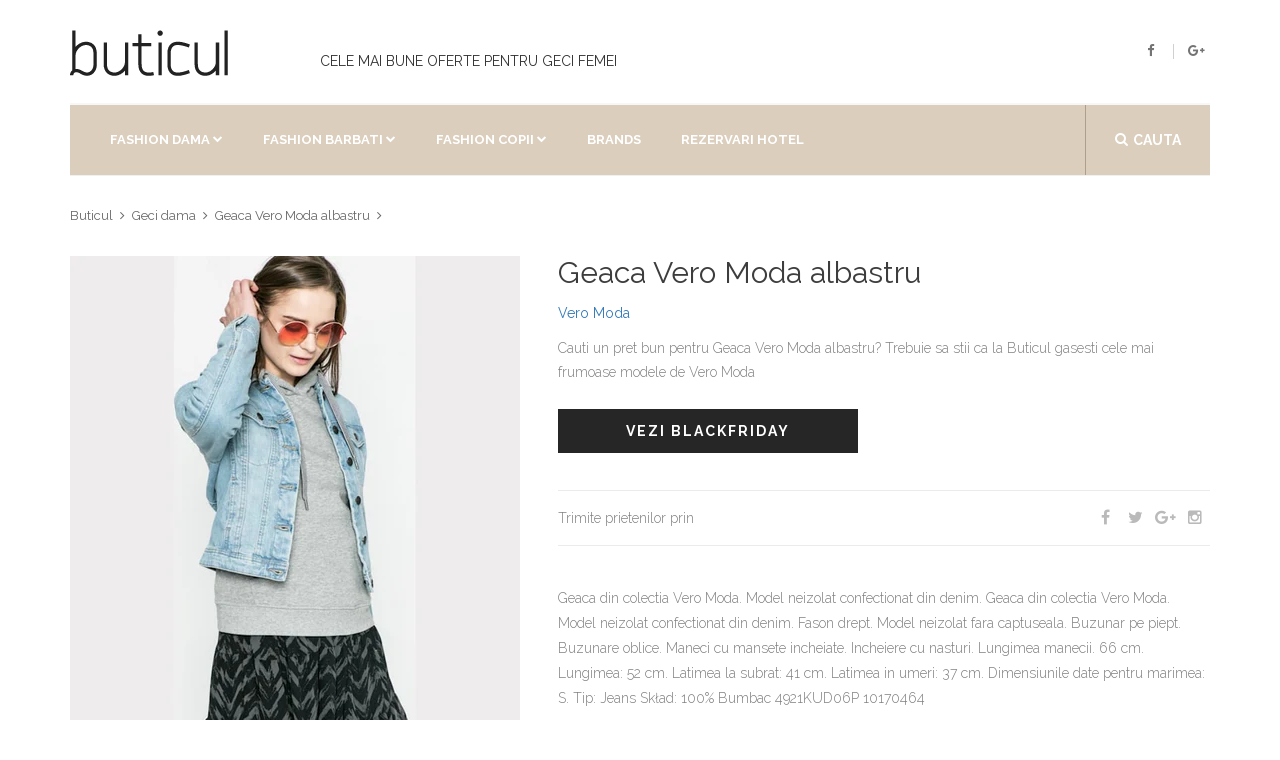

--- FILE ---
content_type: text/html; charset=utf-8
request_url: https://www.buticul.ro/products/geaca-vero-moda-albastru
body_size: 7006
content:
<!doctype html>
<!--[if lt IE 7]><html class="no-js lt-ie9 lt-ie8 lt-ie7" lang="ro"> <![endif]--><!--[if IE 7]><html class="no-js lt-ie9 lt-ie8" lang="ro"> <![endif]--><!--[if IE 8]><html class="no-js lt-ie9" lang="ro"> <![endif]--><!--[if IE 9 ]><html class="ie9 no-js"> <![endif]--><!--[if (gt IE 9)|!(IE)]><!--> <html class="no-touch no-js" lang="ro"> <!--<![endif]-->
<head>
<meta http-equiv="content-type" content="text/html; charset=utf-8" /><meta name="viewport" content="width=device-width, initial-scale=1, maximum-scale=1.0, user-scalable=no, minimal-ui"/>
<title>Geaca Vero Moda Albastru 🛒 Oferta Vero Moda</title>
<link rel="canonical" href="https://www.buticul.ro/products/geaca-vero-moda-albastru">
<link rel="alternate" hreflang="ro" href="https://www.buticul.ro/products/geaca-vero-moda-albastru" />
<meta name="description" content="Geaca Vero Moda albastru astazi la Oferta limitata! Geci femei de la Vero Moda. Geaca din colectia Vero Moda. Model neizolat confectionat din denim. Geaca din colectia Vero Moda. Model neizolat confectionat din denim. Fason drept. Model neizolat fara captuseala. Buzunar pe piept. Buzunare oblice. Maneci cu mansete incheiate. Incheiere cu nasturi. Lungimea manecii. 66 cm. Lungimea: 52 cm. Latimea l ">
<meta itemprop="name" content="Geaca Vero Moda Albastru | Oferta Vero Moda">
<meta itemprop="description" content="Geaca Vero Moda albastru astazi la Oferta limitata! Geci femei de la Vero Moda. Geaca din colectia Vero Moda. Model neizolat confectionat din denim. Geaca din colectia Vero Moda. Model neizolat confectionat din denim. Fason drept. Model neizolat fara captuseala. Buzunar pe piept. Buzunare oblice. Maneci cu mansete incheiate. Incheiere cu nasturi. Lungimea manecii. 66 cm. Lungimea: 52 cm. Latimea l"><meta itemprop="image" content="https://www.buticul.ro/cdn/shop/products/full_img_1257046_1200x1200.jpg?v=1550416695">
<meta property="og:type" content="product">
<meta property="og:site_name" content="Buticul">
<meta property="og:url" content="https://www.buticul.ro/products/geaca-vero-moda-albastru">
<meta property="og:title" content="Geaca Vero Moda Albastru | Oferta Vero Moda">
<meta property="og:description" content="Geaca Vero Moda albastru astazi la Oferta limitata! Geci femei de la Vero Moda. Geaca din colectia Vero Moda. Model neizolat confectionat din denim. Geaca din colectia Vero Moda. Model neizolat confectionat din denim. Fason drept. Model neizolat fara captuseala. Buzunar pe piept. Buzunare oblice. Maneci cu mansete incheiate. Incheiere cu nasturi. Lungimea manecii. 66 cm. Lungimea: 52 cm. Latimea l">
<meta property="og:image" content="https://www.buticul.ro/cdn/shop/products/full_img_1257046_1200x1200.jpg?v=1550416695">
<meta property="og:price:amount" content="139,00">
<meta property="og:price:currency" content="RON">
<script type="application/ld+json">
{"@context": "http://schema.org/","@type":["Product"],"name": "Geaca Vero Moda Albastru","image": "//www.buticul.ro/cdn/shop/products/full_img_1257046_grande.jpg?v=1550416695","description":"Geaca Vero Moda albastru astazi la Oferta limitata! Geci femei de la Vero Moda. Geaca din colectia Vero Moda. Model neizolat confectionat din denim. Geaca din colectia Vero Moda. Model neizolat confectionat din denim. Fason drept. Model neizolat fara captuseala. Buzunar pe piept. Buzunare oblice. Maneci cu mansete incheiate. Incheiere cu nasturi. Lungimea manecii. 66 cm. Lungimea: 52 cm. Latimea l","sku":"","brand":{"@type":"Thing","name":"Vero Moda","url": "https://www.buticul.ro/collections/vero-moda"},"category":"geci-femei","audience":{"@type":"Audience","audienceType":"femei","geographicArea":"Romania"},"offers":{"@type":"Offer","url":"https://www.buticul.ro/products/geaca-vero-moda-albastru","priceCurrency":"RON","price":"139.0","priceValidUntil":"2020-11-05","itemCondition":"http://schema.org/NewCondition","availability":["http://schema.org/OnlineOnly","http://schema.org/InStock"],"availableDeliveryMethod":{"@type": "DeliveryMethod","name":"Curier Rapid","alternateName":"Livrare oriunde in Romania","description":"Livrare rapida la sate si in localitatile limitrofe. Livrare in 24 de ore oriunde in Romania. Livrare colete in Bucuresti"},"eligibleRegion":"RO","areaServed":"Romania","seller":{"@type":"Organization","name": "Buticul","logo":"https://assets.buticul.ro/l1.jpg","areaServed":"Romania"}}}</script>
<meta name="copyright" content="© BUTICUL.ro" /><meta name="geo.placename" content="Romania"/><meta name="geo.region" content="Romania"/>
<link rel="dns-prefetch preconnect" href="https://fonts.googleapis.com" crossorigin><link rel="dns-prefetch preconnect" href="https://assets.buticul.ro"><link rel="dns-prefetch preconnect" href="https://img.buticul.ro"><link rel="dns-prefetch preconnect" href="//cdn.shopify.com" />  
<link rel="preload" href="https://maxcdn.bootstrapcdn.com/bootstrap/3.3.6/css/bootstrap.min.css" as="style" onload="this.onload=null;this.rel='stylesheet'">
<noscript><link href="https://maxcdn.bootstrapcdn.com/bootstrap/3.3.6/css/bootstrap.min.css" rel="stylesheet" type="text/css" /></noscript>
<link rel="preload" href="https://assets.buticul.ro/idangerous.swiper.css" as="style" onload="this.onload=null;this.rel='stylesheet'">
<noscript><link href="https://assets.buticul.ro/idangerous.swiper.css" rel="stylesheet" type="text/css" /></noscript>
<link rel="preload" href="https://maxcdn.bootstrapcdn.com/font-awesome/4.5.0/css/font-awesome.min.css" as="style" onload="this.onload=null;this.rel='stylesheet'">
<noscript><link href="https://maxcdn.bootstrapcdn.com/font-awesome/4.5.0/css/font-awesome.min.css" rel="stylesheet" type="text/css" /></noscript>
<link rel="preload" href="https://fonts.googleapis.com/css?family=Raleway:300,400,500,600,700%7CDancing+Script%7CMontserrat:400,700%7CMerriweather:400,300italic%7CLato:400,700,900" as="style" onload="this.onload=null;this.rel='stylesheet'">
<noscript><link href='https://fonts.googleapis.com/css?family=Raleway:300,400,500,600,700%7CDancing+Script%7CMontserrat:400,700%7CMerriweather:400,300italic%7CLato:400,700,900' rel='stylesheet' type='text/css' /></noscript>
<link href="//www.buticul.ro/cdn/shop/t/4/assets/buticul-style.css?v=125583580454076307181527105229" rel="stylesheet" type="text/css" media="all" />
<!--[if IE 9]><link href="https://assets.buticul.ro/ie9.css" rel="stylesheet" type="text/css" /><![endif]-->
<link rel="apple-touch-icon" sizes="57x57" href="https://assets.buticul.ro/apple-icon-57x57.png"><link rel="apple-touch-icon" sizes="60x60" href="https://assets.buticul.ro/apple-icon-60x60.png"><link rel="apple-touch-icon" sizes="72x72" href="https://assets.buticul.ro/apple-icon-72x72.png"><link rel="apple-touch-icon" sizes="76x76" href="https://assets.buticul.ro/apple-icon-76x76.png"><link rel="apple-touch-icon" sizes="114x114" href="https://assets.buticul.ro/apple-icon-114x114.png"><link rel="apple-touch-icon" sizes="120x120" href="https://assets.buticul.ro/apple-icon-120x120.png"><link rel="apple-touch-icon" sizes="144x144" href="https://assets.buticul.ro/apple-icon-144x144.png"><link rel="apple-touch-icon" sizes="152x152" href="https://assets.buticul.ro/apple-icon-152x152.png"><link rel="apple-touch-icon" sizes="180x180" href="https://assets.buticul.ro/apple-icon-180x180.png"><link rel="icon" type="image/png" sizes="192x192"  href="https://assets.buticul.ro/android-icon-192x192.png"><link rel="icon" type="image/png" sizes="32x32" href="https://assets.buticul.ro/favicon-32x32.png"><link rel="icon" type="image/png" sizes="96x96" href="https://assets.buticul.ro/favicon-96x96.png"><link rel="icon" type="image/png" sizes="16x16" href="https://assets.buticul.ro/favicon-16x16.png">

<meta name="msapplication-TileColor" content="#ffffff"><meta name="msapplication-TileImage" content="https://assets.buticul.ro/ms-icon-144x144.png"><meta name="theme-color" content="#ffffff"><meta name="referrer" content="always"><meta name="google" content="notranslate">
<link href="//www.buticul.ro/cdn/shop/t/4/assets/culori.css?v=14938309596529176011527105205" rel="stylesheet" type="text/css" media="all" />



<script>
var dataLayer = window.dataLayer || [];

dataLayer.push({ 'root':'buticul.ro','g4':'YTVY4BLBYV','ga':'123','fb':'1395434784080284','page_type':'product' });           
</script>  
 
<!-- v6 
<script>
(function(R,e,s,h,a,p,E){
var b=R.Reshape=R.Reshape||{};
b.setCookie=function(n,v,m,d){try{e.cookie=n+'='+v+';max-age='+(m*60)+';domain='+d+';path=/;SameSite=None;Secure';}catch(e){}};
b.id=a;b.cdn=h;
E=e.getElementsByTagName(s)[0];p=e.createElement(s);p.async=true;p.src="https://"+h+"/main.js?id="+a;E.parentNode.insertBefore(p,E);
})(window,document,"script","dre2.shopium.ro","ASERWTS4");
</script>
 End v6 -->
<script>
 
  
</script>
  
<!-- End Google Tag Manager -->  

</head>
<body class="style-2" data-ltb='{"ecat":"InSiteActivity"}'>
<div id="content-block">
<div class="content-center fixed-header-margin">
<!-- HEADER -->
<div class="header-wrapper style-2">
	<header class="type-1">
		<div class="header-top">
            <div class="header-middle">
				<div class="logo-wrapper">
					<a id="logo" href="https://www.buticul.ro">
                      <svg version="1.1" xmlns="http://www.w3.org/2000/svg" xmlns:xlink="http://www.w3.org/1999/xlink" viewBox="0 0 288 93" width="70%"><g id="main_text" rel="mainfill" name="main_text" feature="main_text" xmlns:name="mainText_mainfill" groupname="main_text" fill="#222" transform="translate(-3.1370806332540404, -29.248888524321224) scale(6.038290542203265)"><path d="M7.58 10.68 c0.68 0.62 1.02 1.54 1.02 2.74 l0 3.44 c0 1.28 -0.64 2.44 -1.62 3 c-0.4 0.22 -0.84 0.32 -1.3 0.32 c-0.62 0 -1.28 -0.2 -1.94 -0.6 c-0.74 -0.46 -1.38 -0.6 -1.78 -0.38 c-0.3 0.18 -0.44 0.52 -0.44 0.8 l-1 0 c0 -0.58 0.26 -1.12 0.68 -1.48 l0 -4.74 c0 -4.56 -0.02 -7.24 -0.02 -7.26 l1 0 c0 0.02 0.02 1.8 0.02 4.94 c0.7 -0.84 1.7 -1.44 2.76 -1.54 c0.48 -0.04 1.7 -0.06 2.62 0.76 z M7.6 16.86 l0 -3.44 c0 -0.9 -0.24 -1.58 -0.7 -1.98 c-0.64 -0.6 -1.58 -0.56 -1.86 -0.52 c-1.44 0.14 -2.84 1.66 -2.84 3.08 l0 4.12 c0.5 -0.06 1.2 0.06 2.06 0.6 c0.84 0.52 1.6 0.6 2.22 0.26 c0.68 -0.36 1.12 -1.22 1.12 -2.12 z M18.1 20 l-1 0 l0 -1.38 c-0.7 0.84 -1.7 1.44 -2.76 1.56 c-0.1 0 -0.24 0.02 -0.38 0.02 c-0.6 0 -1.52 -0.14 -2.24 -0.8 c-0.68 -0.62 -1.04 -1.54 -1.04 -2.74 l0 -6.56 l1 0 l0 6.56 c0 0.92 0.24 1.58 0.7 2 c0.64 0.58 1.58 0.54 1.86 0.52 c1.44 -0.14 2.86 -1.68 2.86 -3.08 l0 -6 l1 0 l0 9.9 z M25.659999999999997 19.04 l0.22 0.96 c-0.58 0.14 -1.1 0.2 -1.56 0.2 l-0.28 0 c-0.72 -0.04 -1.32 -0.26 -1.8 -0.64 c-0.72 -0.58 -1.1 -1.56 -1.1 -2.9 l0 -5.4 l-1.78 0 l0 -1 l1.78 0 l0 -2.66 l1 0 l0 2.66 l2.9 0 l0 1 l-2.9 0 l0 5.4 c0 1.02 0.24 1.74 0.74 2.12 c0.56 0.46 1.5 0.54 2.78 0.26 z M28.24 20 l-1 0 l0 -9.9 l1 0 l0 9.9 z M28.54 7.300000000000001 c0 0.46 -0.36 0.82 -0.8 0.82 s-0.82 -0.36 -0.82 -0.82 c0 -0.44 0.38 -0.8 0.82 -0.8 s0.8 0.36 0.8 0.8 z M36.02 18.56 c0.16 -0.06 0.28 -0.1 0.4 -0.12 l0.28 0.94 c-0.08 0.04 -0.2 0.08 -0.36 0.12 c-0.74 0.26 -2.02 0.7 -3.24 0.7 c-0.72 0 -1.4 -0.14 -1.96 -0.56 c-0.82 -0.58 -1.22 -1.58 -1.22 -2.98 l0 -2.16 l0 -1.08 c0 -1.4 0.4 -2.4 1.22 -2.98 c1.54 -1.12 4.02 -0.26 5.2 0.14 c0.16 0.04 0.28 0.08 0.36 0.12 l-0.28 0.94 c-0.12 -0.02 -0.24 -0.06 -0.4 -0.12 c-1.02 -0.34 -3.18 -1.08 -4.3 -0.28 c-0.54 0.38 -0.8 1.12 -0.8 2.18 l0 1.08 l0 2.16 c0 1.06 0.26 1.8 0.8 2.18 c1.12 0.8 3.28 0.08 4.3 -0.28 z M45.54 20 l-1 0 l0 -1.38 c-0.7 0.84 -1.7 1.44 -2.76 1.56 c-0.1 0 -0.24 0.02 -0.38 0.02 c-0.6 0 -1.52 -0.14 -2.24 -0.8 c-0.68 -0.62 -1.04 -1.54 -1.04 -2.74 l0 -6.56 l1 0 l0 6.56 c0 0.92 0.24 1.58 0.7 2 c0.64 0.58 1.58 0.54 1.86 0.52 c1.44 -0.14 2.86 -1.68 2.86 -3.08 l0 -6 l1 0 l0 9.9 z M48.14 20 l-1 0 l0 -13.48 l1 0 l0 13.48 z"></path></g></svg>
                      
                    </a>
				</div>
				<div class="middle-entry"><h2>Cele mai bune oferte pentru geci femei</h2></div>
				<div class="right-entries">
					<a class="header-functionality-entry open-search-popup" href="#"><i class="fa fa-search"></i><span>Cauta</span></a>
					<div class="header-functionality-entry menu-button responsive-menu-toggle-class"><i class="fa fa-reorder"></i></div>
					<a class="header-functionality-entry hidden-xs hidden-sm" rel="noopener" href="https://www.facebook.com/Buticul" target="_blank"><i class="fa fa-facebook"></i></a>
					<a class="header-functionality-entry hidden-xs hidden-sm" rel="noopener" href="https://plus.google.com/106713114905394144733" target="_blank"><i class="fa fa-google-plus"></i></a>
				</div>
			</div>
			<div class="close-header-layer"></div>
			<div class="navigation">
				<div class="navigation-header responsive-menu-toggle-class">
						<div class="title">Meniu</div>
                        <div class="close-menu"></div>
				</div>
				<div class="nav-overflow">
					<div class="navigation-search-content">
						<div class="toggle-desktop-menu"><i class="fa fa-search"></i><i class="fa fa-close"></i>cauta</div>
                                <div class="search-box size-1">
                                    <form action="/search" method="get" target="_top">
                                        <div class="search-button">
                                            <i class="fa fa-search"></i>
                                            <input type="submit" name="q" value="">
                                          	<input type="hidden" name="type" value="product" />
                                        </div>
                                        
                                        <div class="search-field">
                                            <input type="text" name="q" value="" placeholder="Cauta un produs (exemplu: rochie)" />
                                          	<input type="hidden" name="type" value="product" />
                                        </div>
                                    </form>
                                </div>
					</div>
<nav>
<ul>
	<li class="full-width">
		<a href="/collections#fashion-dama">Fashion Dama</a><i class="fa fa-chevron-down"></i>
		<div class="submenu">
			<div class="full-width-menu-items-center">
				<div class="row"><div class="col-md-4">
							<div class="submenu-list-title"><a href="#">Incaltaminte dama</a><span class="toggle-list-button"></span></div>
							<ul class="list-type-1 toggle-list-container"><li><a href="/collections/adidasi-dama"><i class="fa fa-angle-right"></i>Adidasi Dama</a></li><li><a href="/collections/balerini-dama"><i class="fa fa-angle-right"></i>Balerini</a></li><li><a href="/collections/bocanci-dama"><i class="fa fa-angle-right"></i>Bocanci Dama</a></li><li><a href="/collections/botine-dama"><i class="fa fa-angle-right"></i>Botine Dama</a></li><li><a href="/collections/cizme-dama"><i class="fa fa-angle-right"></i>Cizme Dama</a></li><li><a href="/collections/tenisi-dama"><i class="fa fa-angle-right"></i>Tenisi Dama</a></li><li><a href="/collections/bascheti-dama"><i class="fa fa-angle-right"></i>Bascheti Dama</a></li><li><a href="/collections/mocasini-dama"><i class="fa fa-angle-right"></i>Mocasini Dama</a></li><li><a href="/collections/pantofi-dama"><i class="fa fa-angle-right"></i>Pantofi Dama</a></li><li><a href="/collections/platforme-dama"><i class="fa fa-angle-right"></i>Platforme Dama</a></li><li><a href="/collections/sandale-dama"><i class="fa fa-angle-right"></i>Sandale Dama</a></li><li><a href="/collections/ghete-dama"><i class="fa fa-angle-right"></i>Ghete Dama</a></li></ul>
                          </div><div class="col-md-4">
							<div class="submenu-list-title"><a href="#">Imbracaminte Dama</a><span class="toggle-list-button"></span></div>
							<ul class="list-type-1 toggle-list-container"><li><a href="/collections/bluze-dama"><i class="fa fa-angle-right"></i>Bluze dama</a></li><li><a href="/collections/camasi-dama"><i class="fa fa-angle-right"></i>Camasi Dama</a></li><li><a href="/collections/colanti-dama"><i class="fa fa-angle-right"></i>Colanti Dama</a></li><li><a href="/collections/fuste-dama"><i class="fa fa-angle-right"></i>Fuste</a></li><li><a href="/collections/geci-dama"><i class="fa fa-angle-right"></i>Geci Dama</a></li><li><a href="/collections/hanorace-dama"><i class="fa fa-angle-right"></i>Hanorace Dama</a></li><li><a href="/collections/jeans-dama"><i class="fa fa-angle-right"></i>Jeans Dama</a></li><li><a href="/collections/paltoane-dama"><i class="fa fa-angle-right"></i>Paltoane Dama</a></li><li><a href="/collections/pantaloni-dama"><i class="fa fa-angle-right"></i>Pantaloni Dama</a></li><li><a href="/collections/pardesie-dama"><i class="fa fa-angle-right"></i>Pardesie Dama</a></li><li><a href="/collections/pulovere-dama"><i class="fa fa-angle-right"></i>Pulovere Dama</a></li><li><a href="/collections/rochii-dama"><i class="fa fa-angle-right"></i>Rochii</a></li><li><a href="/collections/sacouri-dama"><i class="fa fa-angle-right"></i>Sacouri Dama</a></li><li><a href="/collections/salopete-dama"><i class="fa fa-angle-right"></i>Salopete Dama</a></li><li><a href="/collections/tricouri-dama"><i class="fa fa-angle-right"></i>Tricouri Dama</a></li><li><a href="/collections/veste-dama"><i class="fa fa-angle-right"></i>Veste Dama</a></li></ul>
                          </div></div>
			 </div>	
			 <div class="submenu-links-line">
				 <div class="submenu-links-line-container">
					 <div class="cell-view">
						 <div class="line-links">
							<b>Recomandari:</b>  <a href="/collections/pantofi-dama">Pantofi de primavara</a>, <a href="/collections/tenisi-dama">Tenisi Sport</a>
						 </div>
					 </div>
				 </div>
			  </div>
		 </div>
	  </li>
  	  <li class="full-width">
		<a>Fashion Barbati</a><i class="fa fa-chevron-down"></i>
		<div class="submenu">
			<div class="full-width-menu-items-center">
				<div class="row"><div class="col-md-4">
							<div class="submenu-list-title"><a href="#">Incaltaminte Barbati</a><span class="toggle-list-button"></span></div>
							<ul class="list-type-1 toggle-list-container"><li><a href="/collections/adidasi-barbati"><i class="fa fa-angle-right"></i>Adidasi Barbati</a></li><li><a href="/collections/bascheti-barbati"><i class="fa fa-angle-right"></i>Bascheti Barbati</a></li><li><a href="/collections/cizme-barbati"><i class="fa fa-angle-right"></i>Cizme Barbati</a></li><li><a href="/collections/espadrile-barbati"><i class="fa fa-angle-right"></i>Espadrile Barbati</a></li><li><a href="/collections/ghete-barbati"><i class="fa fa-angle-right"></i>Ghete Barbati</a></li><li><a href="/collections/mocasini-barbati"><i class="fa fa-angle-right"></i>Mocasini Barbati</a></li><li><a href="/collections/pantofi-barbati"><i class="fa fa-angle-right"></i>Pantofi Barbati</a></li><li><a href="/collections/papuci-barbati"><i class="fa fa-angle-right"></i>Papuci Barbati</a></li><li><a href="/collections/sandale-barbati"><i class="fa fa-angle-right"></i>Sandale Barbati</a></li><li><a href="/collections/tenisi-barbati"><i class="fa fa-angle-right"></i>Tenisi Barbati</a></li></ul>
                          </div><div class="col-md-4">
							<div class="submenu-list-title"><a href="#">Imbracaminte Barbati</a><span class="toggle-list-button"></span></div>
							<ul class="list-type-1 toggle-list-container"><li><a href="/collections/geci-barbati"><i class="fa fa-angle-right"></i>Geci Barbati</a></li><li><a href="/collections/hanorace-barbati"><i class="fa fa-angle-right"></i>Hanorace Barbati</a></li><li><a href="/collections/jeans-barbati"><i class="fa fa-angle-right"></i>Jeans Barbati</a></li><li><a href="/collections/bluze-barbati"><i class="fa fa-angle-right"></i>Bluze Barbati</a></li><li><a href="/collections/camasi-barbati"><i class="fa fa-angle-right"></i>Camasi Barbati</a></li><li><a href="/collections/paltoane-barbati"><i class="fa fa-angle-right"></i>Paltoane Barbati</a></li><li><a href="/collections/pantaloni-barbati"><i class="fa fa-angle-right"></i>Pantaloni Barbati</a></li><li><a href="/collections/pantaloni-scurti-barbati"><i class="fa fa-angle-right"></i>Pantaloni Scurti Barbati</a></li><li><a href="/collections/pulovere-barbati"><i class="fa fa-angle-right"></i>Pulovere Barbati</a></li><li><a href="/collections/sacouri-barbati"><i class="fa fa-angle-right"></i>Sacouri Barbati</a></li><li><a href="/collections/tricouri-barbati"><i class="fa fa-angle-right"></i>Tricouri Barbati</a></li><li><a href="/collections/veste-barbati"><i class="fa fa-angle-right"></i>Veste Barbati</a></li></ul>
                          </div></div>
			 </div>	
			 <div class="submenu-links-line">
				 <div class="submenu-links-line-container">
					 <div class="cell-view">
						 <div class="line-links">
							<b>Recomandari:</b>  <a href="/collections/pantofi-dama">Pantofi de primavara</a>, <a href="/collections/tenisi-dama">Tenisi Sport</a>
						 </div>
					 </div>
				 </div>
			  </div>
		 </div>
	  </li>
      <li class="full-width">
		<a >Fashion Copii</a><i class="fa fa-chevron-down"></i>
		<div class="submenu">
			<div class="full-width-menu-items-center">
				<div class="row"><div class="col-md-4">
							<div class="submenu-list-title"><a href="#">Incaltaminte Fete</a><span class="toggle-list-button"></span></div>
							<ul class="list-type-1 toggle-list-container"><li><a href="/collections/adidasi-fete"><i class="fa fa-angle-right"></i>Adidasi Fete</a></li><li><a href="/collections/balerini-fete"><i class="fa fa-angle-right"></i>Balerini Fete</a></li><li><a href="/collections/espadrile-fete"><i class="fa fa-angle-right"></i>Espadrile Fete</a></li><li><a href="/collections/pantofi-fete"><i class="fa fa-angle-right"></i>Pantofi Fete</a></li><li><a href="/collections/tenisi-fete"><i class="fa fa-angle-right"></i>Tenisi Fete</a></li></ul>
                          </div><div class="col-md-4">
							<div class="submenu-list-title"><a href="#">Incaltaminte Baieti</a><span class="toggle-list-button"></span></div>
							<ul class="list-type-1 toggle-list-container"><li><a href="/collections/adidasi-baieti"><i class="fa fa-angle-right"></i>Adidasi Baieti</a></li><li><a href="/collections/mocasini-baieti"><i class="fa fa-angle-right"></i>Mocasini Baieti</a></li><li><a href="/collections/pantofi-baieti"><i class="fa fa-angle-right"></i>Pantofi baieti</a></li><li><a href="/collections/tenisi-baieti"><i class="fa fa-angle-right"></i>Tenisi Baieti</a></li></ul>
                          </div></div>
			 </div>	
			 <div class="submenu-links-line">
				 <div class="submenu-links-line-container">
					 <div class="cell-view">
						 <div class="line-links">
							<b>Recomandari:</b>  <a href="/collections/pantofi-dama">Pantofi de primavara</a>, <a href="/collections/tenisi-dama">Tenisi Sport</a>
						 </div>
					 </div>
				 </div>
			  </div>
		 </div>
	  </li>
  	  <li>
          <a href="/pages/brands">Brands</a>
      </li>
      <li>
        <a href="/rezervari-hotel-buticul" target="_blank" rel="nofollow">Rezervari hotel</a>
      </li>
	  <li class="fixed-header-visible">
           <a class="fixed-header-square-button open-search-popup"><i class="fa fa-search"></i></a>
      </li>
</ul>
     <div class="clear"></div>
     <a class="fixed-header-visible additional-header-logo" href="https://www.buticul.ro"><img loading="lazy" src="//www.buticul.ro/cdn/shop/t/4/assets/logo2018-1_x50.png" alt=""/></a>
</nav>
      <div class="navigation-footer responsive-menu-toggle-class">
           <div class="socials-box">
                 <a rel="noopener" href="https://www.facebook.com/Buticul" target="_blank"><i class="fa fa-facebook"></i></a>
                 <a rel="noopener" href="https://plus.google.com/106713114905394144733" target="_blank"><i class="fa fa-google-plus"></i></a>
                 <a rel="noopener" href="https://www.pinterest.com/buticul/" target="_blank"><i class="fa fa-pinterest-p"></i></a>
                 <div class="clear"></div>
            </div>
            <div class="navigation-copyright">Management by <a href="#">LTB</a>. All rights reserved</div>
       </div>
     </div>
	</div>
</div>
</header>
<div class="clear"></div>
</div>
<div class="content-push">
<div itemscope itemtype="http://schema.org/BreadcrumbList" class="breadcrumb-box">
  <span itemprop="itemListElement" itemscope itemtype="http://schema.org/ListItem">
	<a href="/" itemprop="item" title="Prima pagina"><span itemprop="name">Buticul</span></a><meta itemprop="position" content="1" />
  </span><span itemprop="itemListElement" itemscope itemtype="http://schema.org/ListItem">
	<a href="/collections/geci-dama" itemprop="item" title=""><span itemprop="name">Geci dama</span></a><meta itemprop="position" content="2" />
  </span><span itemprop="itemListElement" itemscope itemtype="http://schema.org/ListItem">
	<a href="/products/geaca-vero-moda-albastru" itemprop="item" title=""><span itemprop="name">Geaca Vero Moda albastru</span></a><meta itemprop="position" content="3" />
  </span>
</div>
<div class="information-blocks">
    <div class="row" itemscope itemtype="http://schema.org/Product">
      <meta itemprop="url" content="https://www.buticul.ro/products/geaca-vero-moda-albastru">
  	  <meta itemprop="image" content="https://www.buticul.ro/cdn/shop/products/full_img_1257046_grande.jpg">
         <div class="col-sm-6 col-md-5 information-entry">
              <div class="product-preview-box"><img class="img img-responsive" src="//www.buticul.ro/cdn/shop/products/full_img_1257046_450x.jpg" alt="Geaca Vero Moda albastru"/></div>
         </div>
         <div class="col-sm-6 col-md-7 information-entry">
             <div class="product-detail-box">
                <h1 class="product-title" itemprop="name">Geaca Vero Moda albastru</h1>
                <h3 class="product-subtitle" itemprop="brand"><a class="" href="/collections/vero-moda">Vero Moda</a></h3>
                
               <div itemprop="offers" itemscope itemtype="http://schema.org/Offer">
					<meta itemprop="priceCurrency" content="RON">
      				<meta itemprop="price" content="139">
                 <div class="product-description detail-info-entry">Cauti un pret bun pentru Geaca Vero Moda albastru? Trebuie sa stii ca la Buticul gasesti cele mai frumoase modele de  Vero Moda</div>
                 <!--<div class="price detail-info-entry"><span style="letter-spacing:-1px;">de la</span><div class="current">139 lei</div>
                  </div>-->
                  <div class="detail-info-entry">
                    <link itemprop="availability" href="http://schema.org/InStock">
					<form id="order" method="GET" action="/add2cart" target="_blank" rel="nofollow" novalidate >
						<button type="submit" data-ltb='{"event":"add_to_cart","eact":"AffGoTo","elab":"geci-femei"}' data-vars-lnk-name="MainButton" data-vars-lnk-class="Buttons" class="gtm-affclk button style-10">Vezi BlackFriday<span class="arrow"></span></button>
						<input type="hidden" name="ex" value="geci-femei">
						<input type="hidden" name="ref" value="www_buticul_ro">
						<input type="hidden" name="st" value="butprod">
                      	<input id="guid" type="hidden" name="uid" value="">
                    </form>
                    
                    <div class="clear"></div>
                  </div>
                  <div class="share-box detail-info-entry">
                      <div class="title">Trimite prietenilor prin</div>
                      <div class="socials-box">
                         <a href="" onclick="window.open('https://www.facebook.com/sharer/sharer.php?u=https://www.buticul.ro/products/geaca-vero-moda-albastru', 'facebook-share-dialog', 'width=626,height=436'); return false;"><i class="fa fa-facebook"></i></a>
                         <a href="#"><i class="fa fa-twitter"></i></a>
                         <a href="#"><i class="fa fa-google-plus"></i></a>
                         <a href="#"><i class="fa fa-instagram"></i></a>
                       </div>
                       <div class="clear"></div>
                  </div>
               </div>
             </div>
             <div class="article-container style-1" itemprop="description">
                 <p><p>Geaca din colectia Vero Moda. Model neizolat confectionat din denim.  Geaca din colectia Vero Moda. Model neizolat confectionat din denim.  Fason drept.  Model neizolat fara captuseala.  Buzunar pe piept.  Buzunare oblice.  Maneci cu mansete incheiate.  Incheiere cu nasturi.  Lungimea manecii. 66 cm.  Lungimea: 52 cm.  Latimea la subrat: 41 cm.  Latimea in umeri: 37 cm.  Dimensiunile date pentru marimea: S. Tip: Jeans Skład: 100% Bumbac 4921KUD06P 10170464</p></p>
                 <ul><li>Livrare rapida</li><li>Returnare garantata in 14 zile</li></ul>
             </div>
        </div>
        <div class="col-xs-12" id="shopify-product-reviews" data-id="505405243441"></div>
    </div>
</div>
  <script>
    dataLayer.push({event:'view_item'});
  </script>
<div class="information-blocks"><div class="products-swiper">
<div class="swiper-container" data-autoplay="0" data-loop="0" data-speed="500" data-center="0" data-slides-per-view="responsive" data-xs-slides="2" data-int-slides="2" data-sm-slides="3" data-md-slides="4" data-lg-slides="5" data-add-slides="5">
<div class="swiper-wrapper"><div class='swiper-slide'><div class='paddings-container'><div class='product-slide-entry'><div class='product-image'>
<a href="/products/geaca-columbia-ro%C8%99u-2"><img src="//www.buticul.ro/cdn/shop/products/full_img_926996_32b4893e-4703-4e44-b90c-34ffb7c616db_250x.jpg" alt="Geaca Columbia roșu" /></a>
<a class='top-line-a left'><i class='fa fa-retweet'></i></a><a class='top-line-a right'><i class='fa fa-heart'></i></a>
<div class="bottom-line">
<a href="/products/geaca-columbia-ro%C8%99u-2" class="bottom-line-a"><i class="fa fa-shopping-cart"></i> Vezi detalii</a>
</div></div>
<a class='tag' href="/collections/columbia">Columbia</a>
<a class='title' href="/products/geaca-columbia-ro%C8%99u-2">Geaca Columbia roșu</a>
  <div class='rating-box'><span class="shopify-product-reviews-badge" data-id="1854346494001"></span></div><div class='price'><div class='current'> 219 lei</div></div> </div></div></div><div class='swiper-slide'><div class='paddings-container'><div class='product-slide-entry'><div class='product-image'>
<a href="/products/geaca-answear-sporty-fusion-ro%C8%99u-2"><img src="//www.buticul.ro/cdn/shop/products/full_img_1241083_b897903d-f5e8-4f78-835f-bead16462803_250x.jpg" alt="Geaca Answear sporty fusion roșu" /></a>
<a class='top-line-a left'><i class='fa fa-retweet'></i></a><a class='top-line-a right'><i class='fa fa-heart'></i></a>
<div class="bottom-line">
<a href="/products/geaca-answear-sporty-fusion-ro%C8%99u-2" class="bottom-line-a"><i class="fa fa-shopping-cart"></i> Vezi detalii</a>
</div></div>
<a class='tag' href="/collections/answear">Answear</a>
<a class='title' href="/products/geaca-answear-sporty-fusion-ro%C8%99u-2">Geaca Answear sporty fusion roșu</a>
  <div class='rating-box'><span class="shopify-product-reviews-badge" data-id="1854345347121"></span></div><div class='price'><div class='current'> 269 lei</div></div> </div></div></div><div class='swiper-slide'><div class='paddings-container'><div class='product-slide-entry'><div class='product-image'>
<a href="/products/geaca-tally-weijl-ro%C8%99u-3"><img src="//www.buticul.ro/cdn/shop/products/full_img_1231873_78a3f228-24c1-4b70-bc32-e8acefa4cd80_250x.jpg" alt="Geaca Tally Weijl roșu" /></a>
<a class='top-line-a left'><i class='fa fa-retweet'></i></a><a class='top-line-a right'><i class='fa fa-heart'></i></a>
<div class="bottom-line">
<a href="/products/geaca-tally-weijl-ro%C8%99u-3" class="bottom-line-a"><i class="fa fa-shopping-cart"></i> Vezi detalii</a>
</div></div>
<a class='tag' href="/collections/tally-weijl">Tally Weijl</a>
<a class='title' href="/products/geaca-tally-weijl-ro%C8%99u-3">Geaca Tally Weijl roșu</a>
  <div class='rating-box'><span class="shopify-product-reviews-badge" data-id="1854344855601"></span></div><div class='price'><div class='current'> 239 lei</div></div> </div></div></div><div class='swiper-slide'><div class='paddings-container'><div class='product-slide-entry'><div class='product-image'>
<a href="/products/geaca-tommy-hilfiger-noemi-velvet-puffer-ro%C8%99u-2"><img src="//www.buticul.ro/cdn/shop/products/full_img_1239511_fa8aa5cb-fba2-4cae-9df8-f25ad98197c8_250x.jpg" alt="Geaca Tommy Hilfiger noemi velvet puffer roșu" /></a>
<a class='top-line-a left'><i class='fa fa-retweet'></i></a><a class='top-line-a right'><i class='fa fa-heart'></i></a>
<div class="bottom-line">
<a href="/products/geaca-tommy-hilfiger-noemi-velvet-puffer-ro%C8%99u-2" class="bottom-line-a"><i class="fa fa-shopping-cart"></i> Vezi detalii</a>
</div></div>
<a class='tag' href="/collections/tommy-hilfiger">Tommy Hilfiger</a>
<a class='title' href="/products/geaca-tommy-hilfiger-noemi-velvet-puffer-ro%C8%99u-2">Geaca Tommy Hilfiger noemi velvet puffer roșu</a>
  <div class='rating-box'><span class="shopify-product-reviews-badge" data-id="1854344265777"></span></div><div class='price'><div class='current'> 949 lei</div></div> </div></div></div><div class='swiper-slide'><div class='paddings-container'><div class='product-slide-entry'><div class='product-image'>
<a href="/products/parka-only-hanorac-anna-ro%C8%99u-2"><img src="//www.buticul.ro/cdn/shop/products/full_img_1194742_6e27c8b8-bf4f-4707-a129-571a4948f3aa_250x.jpg" alt="Parka Only hanorac anna roșu" /></a>
<a class='top-line-a left'><i class='fa fa-retweet'></i></a><a class='top-line-a right'><i class='fa fa-heart'></i></a>
<div class="bottom-line">
<a href="/products/parka-only-hanorac-anna-ro%C8%99u-2" class="bottom-line-a"><i class="fa fa-shopping-cart"></i> Vezi detalii</a>
</div></div>
<a class='tag' href="/collections/only">Only</a>
<a class='title' href="/products/parka-only-hanorac-anna-ro%C8%99u-2">Parka Only hanorac anna roșu</a>
  <div class='rating-box'><span class="shopify-product-reviews-badge" data-id="1854344003633"></span></div><div class='price'><div class='current'> 239 lei</div></div> </div></div></div><div class='swiper-slide'><div class='paddings-container'><div class='product-slide-entry'><div class='product-image'>
<a href="/products/geaca-only-ro%C8%99u-aprins-2"><img src="//www.buticul.ro/cdn/shop/products/full_img_1250248_1babe204-ea61-471b-9ceb-2b58fcf3504d_250x.jpg" alt="Geaca Only roșu aprins" /></a>
<a class='top-line-a left'><i class='fa fa-retweet'></i></a><a class='top-line-a right'><i class='fa fa-heart'></i></a>
<div class="bottom-line">
<a href="/products/geaca-only-ro%C8%99u-aprins-2" class="bottom-line-a"><i class="fa fa-shopping-cart"></i> Vezi detalii</a>
</div></div>
<a class='tag' href="/collections/only">Only</a>
<a class='title' href="/products/geaca-only-ro%C8%99u-aprins-2">Geaca Only roșu aprins</a>
  <div class='rating-box'><span class="shopify-product-reviews-badge" data-id="1854343151665"></span></div><div class='price'><div class='current'> 239 lei</div></div> </div></div></div><div class='swiper-slide'><div class='paddings-container'><div class='product-slide-entry'><div class='product-image'>
<a href="/products/geaca-only-ro%C8%99u-3"><img src="//www.buticul.ro/cdn/shop/products/full_img_1250267_6490a2d8-e8d1-4ee9-ba1a-82d5a4e7cf06_250x.jpg" alt="Geaca Only roșu" /></a>
<a class='top-line-a left'><i class='fa fa-retweet'></i></a><a class='top-line-a right'><i class='fa fa-heart'></i></a>
<div class="bottom-line">
<a href="/products/geaca-only-ro%C8%99u-3" class="bottom-line-a"><i class="fa fa-shopping-cart"></i> Vezi detalii</a>
</div></div>
<a class='tag' href="/collections/only">Only</a>
<a class='title' href="/products/geaca-only-ro%C8%99u-3">Geaca Only roșu</a>
  <div class='rating-box'><span class="shopify-product-reviews-badge" data-id="1854343086129"></span></div><div class='price'><div class='current'> 239 lei</div></div> </div></div></div><div class='swiper-slide'><div class='paddings-container'><div class='product-slide-entry'><div class='product-image'>
<a href="/products/geaca-answear-blossom-mood-ro%C8%99u-3"><img src="//www.buticul.ro/cdn/shop/products/full_img_1207876_f06d3f6c-ab8f-4467-b2c8-37f8e9526d45_250x.jpg" alt="Geaca Answear blossom mood roșu" /></a>
<a class='top-line-a left'><i class='fa fa-retweet'></i></a><a class='top-line-a right'><i class='fa fa-heart'></i></a>
<div class="bottom-line">
<a href="/products/geaca-answear-blossom-mood-ro%C8%99u-3" class="bottom-line-a"><i class="fa fa-shopping-cart"></i> Vezi detalii</a>
</div></div>
<a class='tag' href="/collections/answear">Answear</a>
<a class='title' href="/products/geaca-answear-blossom-mood-ro%C8%99u-3">Geaca Answear blossom mood roșu</a>
  <div class='rating-box'><span class="shopify-product-reviews-badge" data-id="1854342103089"></span></div><div class='price'><div class='current'> 219 lei</div></div> </div></div></div></div><div class="pagination"></div></div></div></div></div><div class="footer-wrapper style-10">
<footer class="type-1">
    <div class="footer-bottom-navigation">
      <div class="cell-view">
         <div class="footer-links">
             <a href="/pages/contact">Contact</a>
             <a href="/pages/cookies" rel="nofollow">Cookies</a>
             <a href="#">Terms</a>
         </div>
         <div class="copyright">Management by <a href="#">LTB</a>. All rights reserved 2026</div>
       </div>
       <div class="cell-view">
           <div class="payment-methods">
            <a href="#"><img loading="lazy" src="https://assets.buticul.ro/payment-method-1.png" alt="" /></a>
            <a href="#"><img loading="lazy" src="https://assets.buticul.ro/payment-method-2.png" alt="" /></a>
            <a href="#"><img loading="lazy" src="https://assets.buticul.ro/payment-method-4.png" alt="" /></a>
            <a href="#"><img loading="lazy" src="https://assets.buticul.ro/payment-method-6.png" alt="" /></a>	
           </div>
        </div>
    </div>
</footer>
</div></div></div><div class="clear"></div>    
<div class="search-box popup"><form action="/search" method="get" target="_top"><div class="search-button"><i class="fa fa-search"></i><input type="submit"/></div><div class="search-field"><input type="text" name="q" value="" placeholder="Cauta un produs" /><input type="hidden" name="type" value="product" /></div></form></div>
<script src="https://assets.buticul.ro/jquery-2.1.3.min.js"></script><script src="https://assets.buticul.ro/idangerous.swiper.min.js" defer></script><script src="https://assets.buticul.ro/global.js"></script><script src="https://assets.buticul.ro/jquery.mousewheel.js"></script><script src="https://assets.buticul.ro/jquery.jscrollpane.min.js"></script><script src="https://assets.buticul.ro/jquery-ui.min.js"></script> 
<script>$(function(){ var currentAjaxRequest = null;var searchForms = $('form[action="/search"]').css('position','relative').each(function(){var input = $(this).find('input[name="q"]');var offSet = input.position().top + input.innerHeight(); $('<ul class="search-results"></ul>').css( { 'position': 'absolute', 'left': '1px', 'top': offSet } ).appendTo($(this)).hide(); input.attr('autocomplete', 'off').bind('keyup change', function(){ var term = $(this).val(); var form = $(this).closest('form'); var searchURL = '/search?type=product&q=' + term; var resultsList = form.find('.search-results'); if (term.length > 3 && term != $(this).attr('data-old-term')) { $(this).attr('data-old-term', term); if (currentAjaxRequest != null) currentAjaxRequest.abort(); currentAjaxRequest = $.getJSON(searchURL + '&view=json', function(data) { resultsList.empty(); if(data.results_count == 0) { resultsList.hide();} else { $.each(data.results, function(index, item) { var link = $('<a></a>').attr('href', item.url); link.append('<span class="thumbnail"><img src="' + item.thumbnail + '" /></span>'); link.append('<span class="title">' + item.title + '</span>'); link.wrap('<li></li>'); resultsList.append(link.parent());}); if(data.results_count > 10){ resultsList.append('<li><span class="title"><a href="' + searchURL + '">See all results (' + data.results_count + ')</a></span></li>');} resultsList.fadeIn(200);}});}});}); $('body').bind('click', function(){ $('.search-results').hide();});});</script>
 
 


  
</body>
</html>